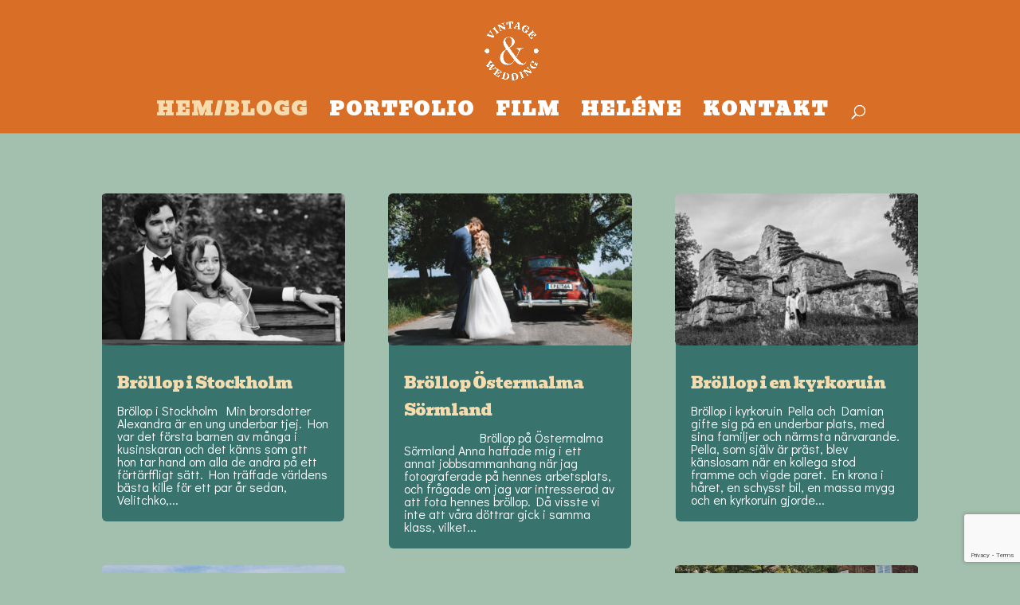

--- FILE ---
content_type: text/html; charset=utf-8
request_url: https://www.google.com/recaptcha/api2/anchor?ar=1&k=6Ld0NDcjAAAAALO60UVEmmgN9Ha0NA_F-f3H_b7B&co=aHR0cHM6Ly92aW50YWdlYW5kd2VkZGluZy5zZTo0NDM.&hl=en&v=PoyoqOPhxBO7pBk68S4YbpHZ&size=invisible&anchor-ms=20000&execute-ms=30000&cb=4v4q2t5x95lg
body_size: 49537
content:
<!DOCTYPE HTML><html dir="ltr" lang="en"><head><meta http-equiv="Content-Type" content="text/html; charset=UTF-8">
<meta http-equiv="X-UA-Compatible" content="IE=edge">
<title>reCAPTCHA</title>
<style type="text/css">
/* cyrillic-ext */
@font-face {
  font-family: 'Roboto';
  font-style: normal;
  font-weight: 400;
  font-stretch: 100%;
  src: url(//fonts.gstatic.com/s/roboto/v48/KFO7CnqEu92Fr1ME7kSn66aGLdTylUAMa3GUBHMdazTgWw.woff2) format('woff2');
  unicode-range: U+0460-052F, U+1C80-1C8A, U+20B4, U+2DE0-2DFF, U+A640-A69F, U+FE2E-FE2F;
}
/* cyrillic */
@font-face {
  font-family: 'Roboto';
  font-style: normal;
  font-weight: 400;
  font-stretch: 100%;
  src: url(//fonts.gstatic.com/s/roboto/v48/KFO7CnqEu92Fr1ME7kSn66aGLdTylUAMa3iUBHMdazTgWw.woff2) format('woff2');
  unicode-range: U+0301, U+0400-045F, U+0490-0491, U+04B0-04B1, U+2116;
}
/* greek-ext */
@font-face {
  font-family: 'Roboto';
  font-style: normal;
  font-weight: 400;
  font-stretch: 100%;
  src: url(//fonts.gstatic.com/s/roboto/v48/KFO7CnqEu92Fr1ME7kSn66aGLdTylUAMa3CUBHMdazTgWw.woff2) format('woff2');
  unicode-range: U+1F00-1FFF;
}
/* greek */
@font-face {
  font-family: 'Roboto';
  font-style: normal;
  font-weight: 400;
  font-stretch: 100%;
  src: url(//fonts.gstatic.com/s/roboto/v48/KFO7CnqEu92Fr1ME7kSn66aGLdTylUAMa3-UBHMdazTgWw.woff2) format('woff2');
  unicode-range: U+0370-0377, U+037A-037F, U+0384-038A, U+038C, U+038E-03A1, U+03A3-03FF;
}
/* math */
@font-face {
  font-family: 'Roboto';
  font-style: normal;
  font-weight: 400;
  font-stretch: 100%;
  src: url(//fonts.gstatic.com/s/roboto/v48/KFO7CnqEu92Fr1ME7kSn66aGLdTylUAMawCUBHMdazTgWw.woff2) format('woff2');
  unicode-range: U+0302-0303, U+0305, U+0307-0308, U+0310, U+0312, U+0315, U+031A, U+0326-0327, U+032C, U+032F-0330, U+0332-0333, U+0338, U+033A, U+0346, U+034D, U+0391-03A1, U+03A3-03A9, U+03B1-03C9, U+03D1, U+03D5-03D6, U+03F0-03F1, U+03F4-03F5, U+2016-2017, U+2034-2038, U+203C, U+2040, U+2043, U+2047, U+2050, U+2057, U+205F, U+2070-2071, U+2074-208E, U+2090-209C, U+20D0-20DC, U+20E1, U+20E5-20EF, U+2100-2112, U+2114-2115, U+2117-2121, U+2123-214F, U+2190, U+2192, U+2194-21AE, U+21B0-21E5, U+21F1-21F2, U+21F4-2211, U+2213-2214, U+2216-22FF, U+2308-230B, U+2310, U+2319, U+231C-2321, U+2336-237A, U+237C, U+2395, U+239B-23B7, U+23D0, U+23DC-23E1, U+2474-2475, U+25AF, U+25B3, U+25B7, U+25BD, U+25C1, U+25CA, U+25CC, U+25FB, U+266D-266F, U+27C0-27FF, U+2900-2AFF, U+2B0E-2B11, U+2B30-2B4C, U+2BFE, U+3030, U+FF5B, U+FF5D, U+1D400-1D7FF, U+1EE00-1EEFF;
}
/* symbols */
@font-face {
  font-family: 'Roboto';
  font-style: normal;
  font-weight: 400;
  font-stretch: 100%;
  src: url(//fonts.gstatic.com/s/roboto/v48/KFO7CnqEu92Fr1ME7kSn66aGLdTylUAMaxKUBHMdazTgWw.woff2) format('woff2');
  unicode-range: U+0001-000C, U+000E-001F, U+007F-009F, U+20DD-20E0, U+20E2-20E4, U+2150-218F, U+2190, U+2192, U+2194-2199, U+21AF, U+21E6-21F0, U+21F3, U+2218-2219, U+2299, U+22C4-22C6, U+2300-243F, U+2440-244A, U+2460-24FF, U+25A0-27BF, U+2800-28FF, U+2921-2922, U+2981, U+29BF, U+29EB, U+2B00-2BFF, U+4DC0-4DFF, U+FFF9-FFFB, U+10140-1018E, U+10190-1019C, U+101A0, U+101D0-101FD, U+102E0-102FB, U+10E60-10E7E, U+1D2C0-1D2D3, U+1D2E0-1D37F, U+1F000-1F0FF, U+1F100-1F1AD, U+1F1E6-1F1FF, U+1F30D-1F30F, U+1F315, U+1F31C, U+1F31E, U+1F320-1F32C, U+1F336, U+1F378, U+1F37D, U+1F382, U+1F393-1F39F, U+1F3A7-1F3A8, U+1F3AC-1F3AF, U+1F3C2, U+1F3C4-1F3C6, U+1F3CA-1F3CE, U+1F3D4-1F3E0, U+1F3ED, U+1F3F1-1F3F3, U+1F3F5-1F3F7, U+1F408, U+1F415, U+1F41F, U+1F426, U+1F43F, U+1F441-1F442, U+1F444, U+1F446-1F449, U+1F44C-1F44E, U+1F453, U+1F46A, U+1F47D, U+1F4A3, U+1F4B0, U+1F4B3, U+1F4B9, U+1F4BB, U+1F4BF, U+1F4C8-1F4CB, U+1F4D6, U+1F4DA, U+1F4DF, U+1F4E3-1F4E6, U+1F4EA-1F4ED, U+1F4F7, U+1F4F9-1F4FB, U+1F4FD-1F4FE, U+1F503, U+1F507-1F50B, U+1F50D, U+1F512-1F513, U+1F53E-1F54A, U+1F54F-1F5FA, U+1F610, U+1F650-1F67F, U+1F687, U+1F68D, U+1F691, U+1F694, U+1F698, U+1F6AD, U+1F6B2, U+1F6B9-1F6BA, U+1F6BC, U+1F6C6-1F6CF, U+1F6D3-1F6D7, U+1F6E0-1F6EA, U+1F6F0-1F6F3, U+1F6F7-1F6FC, U+1F700-1F7FF, U+1F800-1F80B, U+1F810-1F847, U+1F850-1F859, U+1F860-1F887, U+1F890-1F8AD, U+1F8B0-1F8BB, U+1F8C0-1F8C1, U+1F900-1F90B, U+1F93B, U+1F946, U+1F984, U+1F996, U+1F9E9, U+1FA00-1FA6F, U+1FA70-1FA7C, U+1FA80-1FA89, U+1FA8F-1FAC6, U+1FACE-1FADC, U+1FADF-1FAE9, U+1FAF0-1FAF8, U+1FB00-1FBFF;
}
/* vietnamese */
@font-face {
  font-family: 'Roboto';
  font-style: normal;
  font-weight: 400;
  font-stretch: 100%;
  src: url(//fonts.gstatic.com/s/roboto/v48/KFO7CnqEu92Fr1ME7kSn66aGLdTylUAMa3OUBHMdazTgWw.woff2) format('woff2');
  unicode-range: U+0102-0103, U+0110-0111, U+0128-0129, U+0168-0169, U+01A0-01A1, U+01AF-01B0, U+0300-0301, U+0303-0304, U+0308-0309, U+0323, U+0329, U+1EA0-1EF9, U+20AB;
}
/* latin-ext */
@font-face {
  font-family: 'Roboto';
  font-style: normal;
  font-weight: 400;
  font-stretch: 100%;
  src: url(//fonts.gstatic.com/s/roboto/v48/KFO7CnqEu92Fr1ME7kSn66aGLdTylUAMa3KUBHMdazTgWw.woff2) format('woff2');
  unicode-range: U+0100-02BA, U+02BD-02C5, U+02C7-02CC, U+02CE-02D7, U+02DD-02FF, U+0304, U+0308, U+0329, U+1D00-1DBF, U+1E00-1E9F, U+1EF2-1EFF, U+2020, U+20A0-20AB, U+20AD-20C0, U+2113, U+2C60-2C7F, U+A720-A7FF;
}
/* latin */
@font-face {
  font-family: 'Roboto';
  font-style: normal;
  font-weight: 400;
  font-stretch: 100%;
  src: url(//fonts.gstatic.com/s/roboto/v48/KFO7CnqEu92Fr1ME7kSn66aGLdTylUAMa3yUBHMdazQ.woff2) format('woff2');
  unicode-range: U+0000-00FF, U+0131, U+0152-0153, U+02BB-02BC, U+02C6, U+02DA, U+02DC, U+0304, U+0308, U+0329, U+2000-206F, U+20AC, U+2122, U+2191, U+2193, U+2212, U+2215, U+FEFF, U+FFFD;
}
/* cyrillic-ext */
@font-face {
  font-family: 'Roboto';
  font-style: normal;
  font-weight: 500;
  font-stretch: 100%;
  src: url(//fonts.gstatic.com/s/roboto/v48/KFO7CnqEu92Fr1ME7kSn66aGLdTylUAMa3GUBHMdazTgWw.woff2) format('woff2');
  unicode-range: U+0460-052F, U+1C80-1C8A, U+20B4, U+2DE0-2DFF, U+A640-A69F, U+FE2E-FE2F;
}
/* cyrillic */
@font-face {
  font-family: 'Roboto';
  font-style: normal;
  font-weight: 500;
  font-stretch: 100%;
  src: url(//fonts.gstatic.com/s/roboto/v48/KFO7CnqEu92Fr1ME7kSn66aGLdTylUAMa3iUBHMdazTgWw.woff2) format('woff2');
  unicode-range: U+0301, U+0400-045F, U+0490-0491, U+04B0-04B1, U+2116;
}
/* greek-ext */
@font-face {
  font-family: 'Roboto';
  font-style: normal;
  font-weight: 500;
  font-stretch: 100%;
  src: url(//fonts.gstatic.com/s/roboto/v48/KFO7CnqEu92Fr1ME7kSn66aGLdTylUAMa3CUBHMdazTgWw.woff2) format('woff2');
  unicode-range: U+1F00-1FFF;
}
/* greek */
@font-face {
  font-family: 'Roboto';
  font-style: normal;
  font-weight: 500;
  font-stretch: 100%;
  src: url(//fonts.gstatic.com/s/roboto/v48/KFO7CnqEu92Fr1ME7kSn66aGLdTylUAMa3-UBHMdazTgWw.woff2) format('woff2');
  unicode-range: U+0370-0377, U+037A-037F, U+0384-038A, U+038C, U+038E-03A1, U+03A3-03FF;
}
/* math */
@font-face {
  font-family: 'Roboto';
  font-style: normal;
  font-weight: 500;
  font-stretch: 100%;
  src: url(//fonts.gstatic.com/s/roboto/v48/KFO7CnqEu92Fr1ME7kSn66aGLdTylUAMawCUBHMdazTgWw.woff2) format('woff2');
  unicode-range: U+0302-0303, U+0305, U+0307-0308, U+0310, U+0312, U+0315, U+031A, U+0326-0327, U+032C, U+032F-0330, U+0332-0333, U+0338, U+033A, U+0346, U+034D, U+0391-03A1, U+03A3-03A9, U+03B1-03C9, U+03D1, U+03D5-03D6, U+03F0-03F1, U+03F4-03F5, U+2016-2017, U+2034-2038, U+203C, U+2040, U+2043, U+2047, U+2050, U+2057, U+205F, U+2070-2071, U+2074-208E, U+2090-209C, U+20D0-20DC, U+20E1, U+20E5-20EF, U+2100-2112, U+2114-2115, U+2117-2121, U+2123-214F, U+2190, U+2192, U+2194-21AE, U+21B0-21E5, U+21F1-21F2, U+21F4-2211, U+2213-2214, U+2216-22FF, U+2308-230B, U+2310, U+2319, U+231C-2321, U+2336-237A, U+237C, U+2395, U+239B-23B7, U+23D0, U+23DC-23E1, U+2474-2475, U+25AF, U+25B3, U+25B7, U+25BD, U+25C1, U+25CA, U+25CC, U+25FB, U+266D-266F, U+27C0-27FF, U+2900-2AFF, U+2B0E-2B11, U+2B30-2B4C, U+2BFE, U+3030, U+FF5B, U+FF5D, U+1D400-1D7FF, U+1EE00-1EEFF;
}
/* symbols */
@font-face {
  font-family: 'Roboto';
  font-style: normal;
  font-weight: 500;
  font-stretch: 100%;
  src: url(//fonts.gstatic.com/s/roboto/v48/KFO7CnqEu92Fr1ME7kSn66aGLdTylUAMaxKUBHMdazTgWw.woff2) format('woff2');
  unicode-range: U+0001-000C, U+000E-001F, U+007F-009F, U+20DD-20E0, U+20E2-20E4, U+2150-218F, U+2190, U+2192, U+2194-2199, U+21AF, U+21E6-21F0, U+21F3, U+2218-2219, U+2299, U+22C4-22C6, U+2300-243F, U+2440-244A, U+2460-24FF, U+25A0-27BF, U+2800-28FF, U+2921-2922, U+2981, U+29BF, U+29EB, U+2B00-2BFF, U+4DC0-4DFF, U+FFF9-FFFB, U+10140-1018E, U+10190-1019C, U+101A0, U+101D0-101FD, U+102E0-102FB, U+10E60-10E7E, U+1D2C0-1D2D3, U+1D2E0-1D37F, U+1F000-1F0FF, U+1F100-1F1AD, U+1F1E6-1F1FF, U+1F30D-1F30F, U+1F315, U+1F31C, U+1F31E, U+1F320-1F32C, U+1F336, U+1F378, U+1F37D, U+1F382, U+1F393-1F39F, U+1F3A7-1F3A8, U+1F3AC-1F3AF, U+1F3C2, U+1F3C4-1F3C6, U+1F3CA-1F3CE, U+1F3D4-1F3E0, U+1F3ED, U+1F3F1-1F3F3, U+1F3F5-1F3F7, U+1F408, U+1F415, U+1F41F, U+1F426, U+1F43F, U+1F441-1F442, U+1F444, U+1F446-1F449, U+1F44C-1F44E, U+1F453, U+1F46A, U+1F47D, U+1F4A3, U+1F4B0, U+1F4B3, U+1F4B9, U+1F4BB, U+1F4BF, U+1F4C8-1F4CB, U+1F4D6, U+1F4DA, U+1F4DF, U+1F4E3-1F4E6, U+1F4EA-1F4ED, U+1F4F7, U+1F4F9-1F4FB, U+1F4FD-1F4FE, U+1F503, U+1F507-1F50B, U+1F50D, U+1F512-1F513, U+1F53E-1F54A, U+1F54F-1F5FA, U+1F610, U+1F650-1F67F, U+1F687, U+1F68D, U+1F691, U+1F694, U+1F698, U+1F6AD, U+1F6B2, U+1F6B9-1F6BA, U+1F6BC, U+1F6C6-1F6CF, U+1F6D3-1F6D7, U+1F6E0-1F6EA, U+1F6F0-1F6F3, U+1F6F7-1F6FC, U+1F700-1F7FF, U+1F800-1F80B, U+1F810-1F847, U+1F850-1F859, U+1F860-1F887, U+1F890-1F8AD, U+1F8B0-1F8BB, U+1F8C0-1F8C1, U+1F900-1F90B, U+1F93B, U+1F946, U+1F984, U+1F996, U+1F9E9, U+1FA00-1FA6F, U+1FA70-1FA7C, U+1FA80-1FA89, U+1FA8F-1FAC6, U+1FACE-1FADC, U+1FADF-1FAE9, U+1FAF0-1FAF8, U+1FB00-1FBFF;
}
/* vietnamese */
@font-face {
  font-family: 'Roboto';
  font-style: normal;
  font-weight: 500;
  font-stretch: 100%;
  src: url(//fonts.gstatic.com/s/roboto/v48/KFO7CnqEu92Fr1ME7kSn66aGLdTylUAMa3OUBHMdazTgWw.woff2) format('woff2');
  unicode-range: U+0102-0103, U+0110-0111, U+0128-0129, U+0168-0169, U+01A0-01A1, U+01AF-01B0, U+0300-0301, U+0303-0304, U+0308-0309, U+0323, U+0329, U+1EA0-1EF9, U+20AB;
}
/* latin-ext */
@font-face {
  font-family: 'Roboto';
  font-style: normal;
  font-weight: 500;
  font-stretch: 100%;
  src: url(//fonts.gstatic.com/s/roboto/v48/KFO7CnqEu92Fr1ME7kSn66aGLdTylUAMa3KUBHMdazTgWw.woff2) format('woff2');
  unicode-range: U+0100-02BA, U+02BD-02C5, U+02C7-02CC, U+02CE-02D7, U+02DD-02FF, U+0304, U+0308, U+0329, U+1D00-1DBF, U+1E00-1E9F, U+1EF2-1EFF, U+2020, U+20A0-20AB, U+20AD-20C0, U+2113, U+2C60-2C7F, U+A720-A7FF;
}
/* latin */
@font-face {
  font-family: 'Roboto';
  font-style: normal;
  font-weight: 500;
  font-stretch: 100%;
  src: url(//fonts.gstatic.com/s/roboto/v48/KFO7CnqEu92Fr1ME7kSn66aGLdTylUAMa3yUBHMdazQ.woff2) format('woff2');
  unicode-range: U+0000-00FF, U+0131, U+0152-0153, U+02BB-02BC, U+02C6, U+02DA, U+02DC, U+0304, U+0308, U+0329, U+2000-206F, U+20AC, U+2122, U+2191, U+2193, U+2212, U+2215, U+FEFF, U+FFFD;
}
/* cyrillic-ext */
@font-face {
  font-family: 'Roboto';
  font-style: normal;
  font-weight: 900;
  font-stretch: 100%;
  src: url(//fonts.gstatic.com/s/roboto/v48/KFO7CnqEu92Fr1ME7kSn66aGLdTylUAMa3GUBHMdazTgWw.woff2) format('woff2');
  unicode-range: U+0460-052F, U+1C80-1C8A, U+20B4, U+2DE0-2DFF, U+A640-A69F, U+FE2E-FE2F;
}
/* cyrillic */
@font-face {
  font-family: 'Roboto';
  font-style: normal;
  font-weight: 900;
  font-stretch: 100%;
  src: url(//fonts.gstatic.com/s/roboto/v48/KFO7CnqEu92Fr1ME7kSn66aGLdTylUAMa3iUBHMdazTgWw.woff2) format('woff2');
  unicode-range: U+0301, U+0400-045F, U+0490-0491, U+04B0-04B1, U+2116;
}
/* greek-ext */
@font-face {
  font-family: 'Roboto';
  font-style: normal;
  font-weight: 900;
  font-stretch: 100%;
  src: url(//fonts.gstatic.com/s/roboto/v48/KFO7CnqEu92Fr1ME7kSn66aGLdTylUAMa3CUBHMdazTgWw.woff2) format('woff2');
  unicode-range: U+1F00-1FFF;
}
/* greek */
@font-face {
  font-family: 'Roboto';
  font-style: normal;
  font-weight: 900;
  font-stretch: 100%;
  src: url(//fonts.gstatic.com/s/roboto/v48/KFO7CnqEu92Fr1ME7kSn66aGLdTylUAMa3-UBHMdazTgWw.woff2) format('woff2');
  unicode-range: U+0370-0377, U+037A-037F, U+0384-038A, U+038C, U+038E-03A1, U+03A3-03FF;
}
/* math */
@font-face {
  font-family: 'Roboto';
  font-style: normal;
  font-weight: 900;
  font-stretch: 100%;
  src: url(//fonts.gstatic.com/s/roboto/v48/KFO7CnqEu92Fr1ME7kSn66aGLdTylUAMawCUBHMdazTgWw.woff2) format('woff2');
  unicode-range: U+0302-0303, U+0305, U+0307-0308, U+0310, U+0312, U+0315, U+031A, U+0326-0327, U+032C, U+032F-0330, U+0332-0333, U+0338, U+033A, U+0346, U+034D, U+0391-03A1, U+03A3-03A9, U+03B1-03C9, U+03D1, U+03D5-03D6, U+03F0-03F1, U+03F4-03F5, U+2016-2017, U+2034-2038, U+203C, U+2040, U+2043, U+2047, U+2050, U+2057, U+205F, U+2070-2071, U+2074-208E, U+2090-209C, U+20D0-20DC, U+20E1, U+20E5-20EF, U+2100-2112, U+2114-2115, U+2117-2121, U+2123-214F, U+2190, U+2192, U+2194-21AE, U+21B0-21E5, U+21F1-21F2, U+21F4-2211, U+2213-2214, U+2216-22FF, U+2308-230B, U+2310, U+2319, U+231C-2321, U+2336-237A, U+237C, U+2395, U+239B-23B7, U+23D0, U+23DC-23E1, U+2474-2475, U+25AF, U+25B3, U+25B7, U+25BD, U+25C1, U+25CA, U+25CC, U+25FB, U+266D-266F, U+27C0-27FF, U+2900-2AFF, U+2B0E-2B11, U+2B30-2B4C, U+2BFE, U+3030, U+FF5B, U+FF5D, U+1D400-1D7FF, U+1EE00-1EEFF;
}
/* symbols */
@font-face {
  font-family: 'Roboto';
  font-style: normal;
  font-weight: 900;
  font-stretch: 100%;
  src: url(//fonts.gstatic.com/s/roboto/v48/KFO7CnqEu92Fr1ME7kSn66aGLdTylUAMaxKUBHMdazTgWw.woff2) format('woff2');
  unicode-range: U+0001-000C, U+000E-001F, U+007F-009F, U+20DD-20E0, U+20E2-20E4, U+2150-218F, U+2190, U+2192, U+2194-2199, U+21AF, U+21E6-21F0, U+21F3, U+2218-2219, U+2299, U+22C4-22C6, U+2300-243F, U+2440-244A, U+2460-24FF, U+25A0-27BF, U+2800-28FF, U+2921-2922, U+2981, U+29BF, U+29EB, U+2B00-2BFF, U+4DC0-4DFF, U+FFF9-FFFB, U+10140-1018E, U+10190-1019C, U+101A0, U+101D0-101FD, U+102E0-102FB, U+10E60-10E7E, U+1D2C0-1D2D3, U+1D2E0-1D37F, U+1F000-1F0FF, U+1F100-1F1AD, U+1F1E6-1F1FF, U+1F30D-1F30F, U+1F315, U+1F31C, U+1F31E, U+1F320-1F32C, U+1F336, U+1F378, U+1F37D, U+1F382, U+1F393-1F39F, U+1F3A7-1F3A8, U+1F3AC-1F3AF, U+1F3C2, U+1F3C4-1F3C6, U+1F3CA-1F3CE, U+1F3D4-1F3E0, U+1F3ED, U+1F3F1-1F3F3, U+1F3F5-1F3F7, U+1F408, U+1F415, U+1F41F, U+1F426, U+1F43F, U+1F441-1F442, U+1F444, U+1F446-1F449, U+1F44C-1F44E, U+1F453, U+1F46A, U+1F47D, U+1F4A3, U+1F4B0, U+1F4B3, U+1F4B9, U+1F4BB, U+1F4BF, U+1F4C8-1F4CB, U+1F4D6, U+1F4DA, U+1F4DF, U+1F4E3-1F4E6, U+1F4EA-1F4ED, U+1F4F7, U+1F4F9-1F4FB, U+1F4FD-1F4FE, U+1F503, U+1F507-1F50B, U+1F50D, U+1F512-1F513, U+1F53E-1F54A, U+1F54F-1F5FA, U+1F610, U+1F650-1F67F, U+1F687, U+1F68D, U+1F691, U+1F694, U+1F698, U+1F6AD, U+1F6B2, U+1F6B9-1F6BA, U+1F6BC, U+1F6C6-1F6CF, U+1F6D3-1F6D7, U+1F6E0-1F6EA, U+1F6F0-1F6F3, U+1F6F7-1F6FC, U+1F700-1F7FF, U+1F800-1F80B, U+1F810-1F847, U+1F850-1F859, U+1F860-1F887, U+1F890-1F8AD, U+1F8B0-1F8BB, U+1F8C0-1F8C1, U+1F900-1F90B, U+1F93B, U+1F946, U+1F984, U+1F996, U+1F9E9, U+1FA00-1FA6F, U+1FA70-1FA7C, U+1FA80-1FA89, U+1FA8F-1FAC6, U+1FACE-1FADC, U+1FADF-1FAE9, U+1FAF0-1FAF8, U+1FB00-1FBFF;
}
/* vietnamese */
@font-face {
  font-family: 'Roboto';
  font-style: normal;
  font-weight: 900;
  font-stretch: 100%;
  src: url(//fonts.gstatic.com/s/roboto/v48/KFO7CnqEu92Fr1ME7kSn66aGLdTylUAMa3OUBHMdazTgWw.woff2) format('woff2');
  unicode-range: U+0102-0103, U+0110-0111, U+0128-0129, U+0168-0169, U+01A0-01A1, U+01AF-01B0, U+0300-0301, U+0303-0304, U+0308-0309, U+0323, U+0329, U+1EA0-1EF9, U+20AB;
}
/* latin-ext */
@font-face {
  font-family: 'Roboto';
  font-style: normal;
  font-weight: 900;
  font-stretch: 100%;
  src: url(//fonts.gstatic.com/s/roboto/v48/KFO7CnqEu92Fr1ME7kSn66aGLdTylUAMa3KUBHMdazTgWw.woff2) format('woff2');
  unicode-range: U+0100-02BA, U+02BD-02C5, U+02C7-02CC, U+02CE-02D7, U+02DD-02FF, U+0304, U+0308, U+0329, U+1D00-1DBF, U+1E00-1E9F, U+1EF2-1EFF, U+2020, U+20A0-20AB, U+20AD-20C0, U+2113, U+2C60-2C7F, U+A720-A7FF;
}
/* latin */
@font-face {
  font-family: 'Roboto';
  font-style: normal;
  font-weight: 900;
  font-stretch: 100%;
  src: url(//fonts.gstatic.com/s/roboto/v48/KFO7CnqEu92Fr1ME7kSn66aGLdTylUAMa3yUBHMdazQ.woff2) format('woff2');
  unicode-range: U+0000-00FF, U+0131, U+0152-0153, U+02BB-02BC, U+02C6, U+02DA, U+02DC, U+0304, U+0308, U+0329, U+2000-206F, U+20AC, U+2122, U+2191, U+2193, U+2212, U+2215, U+FEFF, U+FFFD;
}

</style>
<link rel="stylesheet" type="text/css" href="https://www.gstatic.com/recaptcha/releases/PoyoqOPhxBO7pBk68S4YbpHZ/styles__ltr.css">
<script nonce="aKvGZZpEEIMAlResjpnDOQ" type="text/javascript">window['__recaptcha_api'] = 'https://www.google.com/recaptcha/api2/';</script>
<script type="text/javascript" src="https://www.gstatic.com/recaptcha/releases/PoyoqOPhxBO7pBk68S4YbpHZ/recaptcha__en.js" nonce="aKvGZZpEEIMAlResjpnDOQ">
      
    </script></head>
<body><div id="rc-anchor-alert" class="rc-anchor-alert"></div>
<input type="hidden" id="recaptcha-token" value="[base64]">
<script type="text/javascript" nonce="aKvGZZpEEIMAlResjpnDOQ">
      recaptcha.anchor.Main.init("[\x22ainput\x22,[\x22bgdata\x22,\x22\x22,\[base64]/[base64]/[base64]/KE4oMTI0LHYsdi5HKSxMWihsLHYpKTpOKDEyNCx2LGwpLFYpLHYpLFQpKSxGKDE3MSx2KX0scjc9ZnVuY3Rpb24obCl7cmV0dXJuIGx9LEM9ZnVuY3Rpb24obCxWLHYpe04odixsLFYpLFZbYWtdPTI3OTZ9LG49ZnVuY3Rpb24obCxWKXtWLlg9KChWLlg/[base64]/[base64]/[base64]/[base64]/[base64]/[base64]/[base64]/[base64]/[base64]/[base64]/[base64]\\u003d\x22,\[base64]\\u003d\x22,\x22w6A5LcOhTW8RwoXCm8KFw7pJwo1DwqfCm8KIQcO/[base64]/CpmPCisKdw53DosKNOFXDlH/ClXbDlMK8EsO6VlpIXXEJwofCrglfw67DkcOCfcOhw7jDmFdsw5tXbcK3wpkqIjxrKzLCq0TCoV1jSMOzw7Z0a8Okwp4gZzbCjWMvw7TDusKGBMK9S8KZCMOtwobCicKuw7VQwpBsY8OveGrDv1Nkw7fDsy/DojYIw5wJOMOZwo9swrbDh8O6wq5newYGwozCgMOeY0jCmcKXT8KNw5giw5IoHcOaFcOfCMKww6wkbMO2AAvCtGMPTm47w5TDlWQdwqrDncK+c8KFVcOzwrXDsMOwJW3Dm8ObOGc5w7jCosO2PcK+M2/DgMKvdTPCr8Kjwqh9w4JnwoHDn8KDY1NpJMOVQkHCtGFFHcKRGADCs8KGwoZiez3CpUXCqnbCgC7Dqj4dw5BEw4XCiVDCvQJmQsOAcwMZw73CpMKACkzClhfCscOMw7A8wo8Pw7oIUhbClDLCpMKdw6J1wqM6ZX8cw5ASAcOxU8O5RcO4wrBgw6nDkzEww6/Du8KxSBXCpcK2w7RVwqDCjsK1MMOwQFfCkCfDgjHChnXCqRDDgkpWwrpDwoPDpcOvw5YwwrU3BcOGFztkw63CscO+w7TDrnJFw6I1w5zCpsObw4NvZ1fCiMKNWcOmw588w6bCtcKdCsK/PnV5w60oMk8zw7jDv1fDtCHCpsKtw6Y/[base64]/[base64]/[base64]/w6tqw5hPAD9JR2XDpsKyw4YFb1fDuMOWXcKFw47DvcOmHMK/XhzClnHCghMfwpnChsO1XQHCscOzesK3woEwwrTDnBs0w658JEE8wrjCoEzCg8OGVcO6w6XDnsOpwrfCjBrDi8KwbsOrwpwVwq3DkcKBw7TCu8K3YcKAB3s3YcOoKDTDgk/DscK5EcKNwqbDmMOAagYTwqPCkMOJwo0Aw6TDuh/[base64]/Dv8K8YyLDucOAQ2XCkBLCl3tBbMKlw6PDk8KHwq17BcKKVcKbwpMTw4/CrE5zVMOlUMOLWQccw5vDp1hbwqMNJMKmWsOIIUfDnFwPOMOuwpfCnh/CicOpb8O2SX8TA1QJw4FwAj/DgmYdw5nDj0/[base64]/Dq2YUw4otwpPDjcK4w6zDiRcCWcOIw7DDt8KaVcO+wq/Dm8Knw7jCshlVw6NrwqRBw6h0wpXCgAsqw4x/DXbDisOkPBfDv2jDlsO5P8KRw6lzw5o8OcOCwrzDtsOgIWPCnA8fDyPDoThSwpItw6jDpEQZNmDCs04REMKDZkZXw7V6PBBcwpPDosKtGktMwr92wqNNw4ICY8OxScOzw53CgsKbwpbCh8Onw5lrwobCoh9gwq/DrwTCscOZeA7CjlnCr8O4CsKzDRc1w7ILw7JpL07CpyRmw5shw69aWUUQbsK+BcOyYsOACMOxw6c2w47CucOrUGTCjQwfwrslVsO5w67Do19+dXTDvAXDpElNw7XChzQQc8O/FhPCrk/DsxZ6bwvDp8Ojwoh3WcKsKcKIwqdVwp9Iwq8QCTRwwoTDhsKdwrfDiDVdwrTCqkRICUBZesO5w5bCmEPCp2gpwpbDjUYPW2J9JMORKH/CqcKGwp/CgMKeSV3DlgZCLsK7wpAjU1TCtMK3woNZFkAwfsOFw7/DnjXDo8OZwpwXYQvCmlVyw75XwrlYPcOFLDfDnF/DqsO7wpwDw4NvNTnDm8KNX07DkcOnw5bCksKNIwE8CMKCwoTClHgoVFQ/wpMyImzDilPCmCV1f8OPw5Egw4HCgl3DqFTCuRzDi2TCnCnDpcKbdMKUNCwmwpMnP2k6w643w4pSLcOUDVIMbWNmHTkMw63CsUDDmxXCvcOxw74iwr0bw7PDhsKfw6pzVsO+wo7DpMOMMz/Cg2nDg8KYwr4xw7A/w5s1DmPCi3Rzw40ebCHCnsOcMMOfaG/ClXASM8KJwoIVOjwnJ8OYwpXCnxs5w5XDicK8w5/Dk8OtOARAPsKRwqPCocO6RS/CkMK+wrPClC/Ch8OXwr/CvcKmwrRgGAvClMKSccO5fDzCiMODwrvDkiogwrfDmFQ/wqLCnBsswqfCs8KpwopcwqoewpbDpcKoaMOCw4TDmAdkw580wpZgw6TDkMKhw7U1w6psBMOCKyzDmgTDhMK7w6Mjw6dDw7skw5lMaihdUMK8JsKIw4Y0b3/CtBzDgcOoEF8tLsOtKy1mwpgkwr/DqcK5w5TDl8K0V8KWL8OMCWvCncKpMsOxw4/CicOZCcObw6fCgVbDlVrDjyvCszwXD8KSFcKmcT3DssOYBRgHwp/CojrCrTotwr/[base64]/Cp2fCvU7Cr1LChcOyMUjCkG0feMKjeDXCqMOiw6YvBQFZd05JHMKawqPCgMOkISvDjGUuSXgMZiHCqAFxAQ1gXVY5UcKrbWbDs8OKc8KCwo/Dm8O/ZE8eFj7CjsKfaMKBw6bDpkXDn1DDusOJwq/ChiBLGsKSwrnCjiPDgGjCpsKowpvDhcOfT1JaPlbDkEASfBFRL8ODwprCpWpFRWNRawHCj8K8T8OnYsO3LMKAAcOuwo9tOw/Dl8OKMlTDmMORw6xRaMO/[base64]/CjMO4B8KLwrVAwr4EbyBOwoXCkXwFw7zCtSR5w7XDimNLwoIyw6zDhSMbwrs/w4jClsKBS1LDmDBRf8OiVsKUwpzDr8O1ZhgiE8O/w7zCohLDi8KWw5/DsMOOUcKJPys3bCQ5w6DCqittw5rDkcKiwoRlwq0xwrvCsD/Co8O1XcOvwotxbxcqI8Oewo8Tw6rChMO5wpZqBMK9H8OdGXfDvMKWwq/DhDfCn8OOdsOTQ8KDLX1KJz4JwqsNw4ZIw4TCpi3CkQM5L8OPaTPDpnoJWsK9w6jClF1kwpTChx9TaEjCmmbDvTRTwrN4FsOaMClzw5UPVBlswpDCmxPDhMOgw4dWL8KHCcOcHMKMw6w9B8Kmw43DpcO6ecKhw63Cn8KuLFfDhMK2w50CAH7Cnh/[base64]/Dj8OEV8OBN8OqdcKewpDDl2TCvWfDjcKkBsOdOh/[base64]/DsMKIdMOnUlR/fFN6w4gwdU92aMOpTMKfw7bCtMKLw7IHYcOOVMO6OSFLNsKiw43DqHPDvXTCnFvCrHxOCMKqecKNw5gGw6t6wpE0J3rCu8KwLFTDm8OuesKww7NEw6h7WMKVw5/CqMKMw5bDlAHDv8KXw4LCpMKTeUfCtHodLcOUwprCjsK/wrZNJT4DIBrCjQdhwqDCjF0nw6LCi8Orw5rCksO5wqvDvEXDgcKlw6fDgj7DqFbCqMKRJjR7wplwd3TCrsOKw5jCkHrCmUPDkMOwYwVLwolLwoE/TAg1XUwZcjllK8KhR8O9BMO9wqvCtzXCv8O7w7BacD9LJxnCuUoiw73CgcOBw5bCnCpRwqTDqhZTw6rCmixfwqAZNcKyw7AsA8K0w6ksGyQUwpnDqWprIjcvZ8OOw61BSykRMsKCEwDDncKsLlrCrcKZF8OGLFnDicKiw4p7X8K/w4xtw4DDhC14w7zCm3XDl13Cs8Khw5jCrAp/E8OAw6IRbF/Co8OhCGYVw4oMI8OvdT5KfcO7woVyScKow4XCng/CocK9woQpw6NnOMKAw4EjIlUhThliw4QkTTTDkmYDw5XDv8KJTVMvbMOuJsKhDA5SwqHCoE9nSEp2G8KNw6rDqj4Hw7Fgw6ZER2/DjFTDrsOEHsO+w4PDuMOkwpfDhMKZNR7CrcOpTjrCmcOKwohDwpbDo8K+wpxwEMOMwoBPwr8lwoLDjiN5w69oZcOowocKD8O8w7/CocOTw6E3wr7Ci8OkX8KFw50IwqPCuSZZIsOVw645w6LCsWLCsGTDpWk/wrVQMyjClHfDsFgRwqDDosOMZhh0w41EMk/CoMOvw5vCuhDDpyPDgG3CscOpwqkRw78Tw5jCqXfCp8KsVcKww582RFVXw603wp1PFXZoecKOw6ZnwqfDuA0pwpvCgWzDgg/CpFVZw5bCosKiw5nDtQsGwqU/w4F3RcOrwpvCocOkwqbClMKkaWMGwrrCvMK0ViTDjMO7wpJXw67DusKCw5RIdhXDu8KMPT/CrcKAwqglbBZUwqJ5PsO/w63CssOTGWkPwpUXYcOUwrx2AR9zw7pBQx3DrMOjSyPDm1UGWMO5wpPCmMOdw63DqMOjw6NYw5vDpcOuwohqw7PCosO0wpzClcONWD4Vw63CosOYw4HDpwwQMAdBw53DqcOHFFfDiEPDuMOQYX/CocO7QMK3wqDDtcO/w4/CnMKLwq1Cw5Znwotaw5nDpn/CvELDg3LDu8OGw7XDpS4lwpBiaMKzIsKkFcOpwoTDg8KndcKlwrRbMn1AOcOgFMOuwqpYwohnLcOmwqUjVXFHw492VsKPwpIww5jDm0pZeVnDlcK0wqHCocOSCTXCiMOOwrIuw7sLw4NDJcOaSmlABsO2d8KiJ8OdKwjCmjQmw5DDl39Sw4gpwoxZw5zCvlR7AMOlwp/Ck3QywoDCkXHCvsK8Ci7DlsOiNV9SfV9QL8KBwqXDskvCqcO1w7PDmX/DmMO0QSHDhUpuwqRnw6xJwq3ClsK0wqQzB8KXaRbCgz3CjgnCmxLDpXkqwoXDscKoPDA6w7UGfsORwrg2ccOVbWV1bMO3K8OXZMKuwp/[base64]/[base64]/ClCnDl8KvLTIdITrCjMOLdAnDisKKw70Aw7/[base64]/DijrDicKRw5zCi8K2w7pRwpl0Xx7Dtnhbw5TCicKBLMKEwovCsMKmwpEOLMOaPMK6wrVYw6cFSD8LXRHDtMKZw6bCoB7CsTvDnnLDvFQqZVk/SQ/[base64]/[base64]/HFdKwp/[base64]/w6rDhEt+w5hZwqXCuWh/wpPClVbDosOpwrFswo7DvMOmwpNRTsOMJcKmw5PDosKww7ZwCmZpw6Ycw53DtXnCsDYjexYyAmzCisKBa8KrwoRMVMKUZMKZTSt8e8O8DRAEwoE+w5QeZMK/TsO/wrnCh3DCvAtYJ8K5wqzClisMZsK+F8OVdWUUw4LDgMO9NlHDu8Khw6AiRjvDq8Ojw6NXccKxcBbCmkAowq5iwqvCkcOre8Kqw7HCr8KlwoLDoXQ0wpbDjcK+BxTCmsOLw5V/dMK4NG5DEsK8VMKqw6fDi0dyHcOyVsKrw4XCkjzDncOLbMOxfzPCicKLecK5w6ERRD0GQMK1AsOzw5PCkcKWwrVKVsKlaMOKw7xTw7PDqsKdEmLDkRN8wqY3B1pdw4vDugDCj8OkT1xqwosjUHjCgcOzw6bCp8OrwrfClcKNw7DDsiQwwoTCln/CksOywo8EYzfDnMKAwrPClcK9wqBnwoPDqw4Gan/DijvCiU8sTnbDvSgjwofCvSokFsO9D1BgVMKhwrfDo8Ouw63Ck0EQTcKSL8KpMcO8w7YqI8K8RMKhwrjDs2nCsMO1wppmw4TCsxUTVSfCmcOcw5pJEGd8w5JVwql4VMOIw7jCt1w+w4QbCCDDvMKCw5hvw5nCgcOEQ8K/GCAAE3h2fsOaw5nCksOoQAI/w6Yfw4vDqMO3w5Ayw5XDhyImw6/CrDrChWnDrcKjwrpUwpLCl8ODwrdcw4XDlcO0w4vDmMOvbcOzAkzDiGAXwqrCoMKYwrNCwr/DosOrw6M+Ez7DvcKvw5wHwrR1wqfCswxSwr0bwpXDn3Fywp5SGHTCsMKxw681GUkUw7PCqsO9EVFXb8Kfw6YAw4BgbQxHRsO5wrNWZlg9WDlRw6BHY8Kdwr9ww4QPwoDDo8K4w4BlDMKnQHTDusO4w73CqsKtw79FE8OSUcObw4HCkDFeGsKGw5LCsMKEw50owo/[base64]/[base64]/DiMKYw7HDmj/DnHkxw6fDpMOYKMOYRzHConHDl0LDuMKgfw5SFzDCuAbDi8Knw4o2UwBRwqXDpmU2M0LChSPDszYlbyDCrMO9WcO6YDBJwphTMsKEw704cnEoXcK2w7PDuMKKGhoNw6/[base64]/Ctk7DpMKhw7p3fiLDrgFow4zCkEfDtMK3S8OZcsKzJ2TCh8KGSC3DuktlWcKMDsOZw5MXwphHaw0kwrNfw6FpRsOFEMK/[base64]/wrDDm00FTMOEHsO1wrVlOmrDrgzDvXHDoxLDscK3w5paw7bDocOew4JMHhXCrDzDozliw5IbX0XCkErCn8K1w5Q6KEMvw6vCncKuw4TCiMKqQCI+w6ggwq19XBB4ZcKiVjjDucORw5XDpMKawrbDs8KGwpbCmT3DjcOqOhXDvgcpNRFfwrrDi8OcB8K/[base64]/woopw5ANw6lcwr8Xd33DqSnCpifDiXNHw6XCr8KfeMOew7XDvcKfwq/DsMKWw57DjsK3w6fCrsOrE28PQ0tywqvCrD9NTcKpZMONF8KbwqExwqfDniJzw7E6wr5KwoxMeHcnw7ggS1ATEsKfOcOQPm1pw4/[base64]/Cs8Offw9Icjc6w5XDoVxlNMOcwqd+wrpdwrPClFnDscOYdcKbWcKnDsOywq8LwqUpdW8YHUhVwpoMw5kTw6NkcR/DisO1acOrw7EBwo3Cn8Kcw77CrW1zwqzCpcKTBsKtwrfCj8KaJ1HCsXXDmMKhwpfDsMK5Z8O4ETvClsKOwoHDhxnCrcOxME7CjsK9L3QGw6oaw5HDpVbDp1DDvMK6w7k0J37DjE3DncKFY8Kae8OySMORQC/DhlRAwrdzRcOYMTJ5TAp8wqzCtsOJEWfDo8OGw6PDtMOoakA3dTrDucOgYMOxVQcmP1lMwrfCixt4w4jDl8OGQSoWw5PCksKDw70ww5cHw4bDm11xwrxeHm8YwrHDiMK5wo/[base64]/DvcKtwq9cw5XCtg9mPx5MCcKnJsKaw5IRwossOMKzbAppwofCkErDkX3CvsKbw6LCmcKfwq9Sw7FILMOUw7XCv8KeX2nClTcWwqjDo1oEw7oyW8OFVMK7IBwOwrVVIsOIwq3CksKPCMOjOMKLwohYY2XCvsKaPsKvTcKtM2Y/w5Iaw5QMaMOCwqvCpMOMwp95KsK/ZScFw5cMw7bCi33DusKkw5Irwo7Dh8KTLcKlWMK/RzR9wq1+Fi7DkcK7AnVPw7bCi8KIQsOsLjzCoXLChRMwTcKOZMO/T8O8L8OxW8ODHcKkw7TCkDHDu1jDhMKuZULDp3vCvsK0YsKDwrfCjcOow5Fjw5rCj30jN0vCmcKdw7DDpDHDg8KSwpEpK8OnLsK3ScKZwqdiw4LDjUvDm1vCo2vDiATDgh7DncO4wq94w7HCncOZwp9/wplIwrkfwqUXw6XDpMKIcgjDgjbChzzCr8OgecOtYcK0DsOaS8O5BsOAGg1lXiXCrMK4KcOywoYjF00FLcOuwo5CDsO3FcO2EsKnwrfDgsOrwp0EPsONHH/Cp2HCpV/CvEjCmmV7w5ICe34vUsKEwpjCtGLCgy5Uw6zCpl/CpcO1U8Kxw7Bxwr/DmMOCwocxwrfDj8KZw51fw5dNwqDDvcO2w7rCsD7DsS/Cg8KjUznCr8KDEsOmwqTCvErDrcK3w41TLMK5w64QL8OidMKgwpAzLMKUw6vDuMOwWWvDrHDDokNswqUSZVJuMj/DuH3CosOuNC9Vw68/wpNvw4XDiMK5w5cMP8KHw61UwqE8wqrCoz/Di33Cr8K2w73DmWnCrMO8w47CuwHCkMOBc8KYCF3CqDzCkQTDscOiFwdNwoXDlcKpw7B8flBYwonDulHDpsKrQ2vCksO0w6bClsKwwpXCvsO4woUewp3DumXCoSLCpwHDqMKuLBzDocKiHcKseMO/CU9Kw7LCiV/DsFELw4zCoMOTwrdoA8KJDy5/AsKRw4cewqTCh8ObMsKFehhVwpLDt3/Dkn8tJhfDmcOEwrZDwppKwq3CqHDCsMOrS8KVwqQ6FMOnAcK2w5DDs3cbEMOMSV/DuxLCthQwUsOEw5DDnll8aMKywqlhAsO8eAfCncKtEsKuQsOGGD7CvMOTF8OkX1sueTrDusKXfMKDwrFSJVBEw7NHRsO+w6nDhsOoFsKnw7MARF/DtWrCoG1dJMKGL8OIw4bDvhbDgMKyPcOmMFHDpMOVKkM0QmPCnD/[base64]/w5VXXGnCvsOww75KwqFFRCTCjMOOED7CqRQsworCqMKdRSHDnywvwoXDm8Kvwp/[base64]/DrMKCHUzCpsOqYgbCpcOickYjw7nCjVfDicO7bcKadzHCucOTw6HDrcKrwqPDl1sXXV1cX8KCUlZbwpE5fcKCwrdiM1J9w4vDujoxJ2N8w6rDnsKsA8Kjw7MVw5Yyw6Biwo/Dvng6FDhleRdeADLCr8O2RTcpElLDuUzDkRXDmMKJEFdLJmB4fMKUwoHDhAVLMBAaw7TCksOYPcOfw7gCQcOlHXxOP13DuMO9ETbCj2R/VcK2wqTClcKCOsKoP8OhFwLDosOowpHDtS/DkFs+esKBwo3CrsOKw5xfwpsiw4PCrxLCixx+WcO/[base64]/CtcKAw4FOw4HCkMOUOsKTYjRPwpXClsOSw7JlwqnCn1XChz8JbsKjwqwUNFkOOsKlW8OWwobDtMKGwrnDp8Kww51twpjCq8OIEcOCDMOebx/Cq8KzwrhCwqYJw4odRibCgDfCsnltEcOCC1DDpcKMbcKzH3LClsOvN8OLeAvDisOMejDDsj7DlsOMFsKyHBfDucKZbktKLXsgasKVDA8zwrlafcKPwr1dwo3CvlYrwp/[base64]/Dl1UjNS/[base64]/CkHBtwrLCuGPDvQjCqSRcwphLcx1CAcO7cMKyMy97BSIZOsOOwq7CkxfDuMOTw6jDt2DCscK4wrUhB2LChMK5V8KzdjEsw7JGwozDh8KcwqTChsOtw6ZXf8Kbw45hVsK7YlBte0vCjHTCjTzDpsKGwqrCmMK0wr7CiR1uC8OrWyvDjsKpwrB3GzXDol/CowDDncKMwpfCt8OAw5Y8aRTCiDnDuB9BVsO6wrrDjgzDu27CoT11GsOTwrQzDAsJKMKwwqkiwrvCpcOGw6MtwprDhCBlwrnCnE3DoMK0wohSPnHCjRvCgkvDoAfCuMO+w4Vzw6XCrCdGU8K8YRXCkx1RK1nCqi3DlsK3w6/[base64]/CvXfDpcKbVDHCjcKwbcOzV8KmRMKAVC3DksO6wqwCw4fCgStORDzCl8KNw5AxfcOGalfCoxfDsHMUwrF4CARDwqgMTcOjNljCri/Co8OowqpzwrYew5DCv27CscKAwoBvwo54wqtDwrsaWyrCtMKNwqkHJsKha8OMwoZlXi8sbhkNMsKJw705w4PCg1UPw6XDi0YDdMOmI8KoL8K3fcK9w59uPMOUw781wozDiSVcwo8AEcKHwooxKgRpwqc3BHLDjSx2woB+b8O2w7bCscK/I0gFwrRnHSPDvSTDsMKVw4MvwqhHw43DqVrCiMOFwojDpMO+IhwBw63Ch2nCs8OxUwTDhMOIGsKewobCnCbCu8KCEMO9HUbDmlJkw7TDqcKCCcOcw7nCssOdwoXCqDYxw4TDkBoWwrVNwppHwovCusKqBE/[base64]/[base64]/CtsKUSQIYQ0UdEcODesO0RcKuwpUVW23CvGvClVPDgcOkw4B7T0rDqcKkwqTCtMORwpXCr8Oxw7JAWcKRGT0Vw5PCu8OuQxfCkl9wU8KEDEfDncK5wqpLFsKNwqNKw4LDuMO6FTAdw7/Cp8K6Knpqw7HDkjzCl37CtMOGIsOREREJw5HDhSjDgzjDiBY9w6YMHsKFwr7DnjAdwrBowqR0Q8Oxw4YHJwjDmCXDi8KYwph3LMKzw7UewrZ+wp8+w5JqwpJvw4rCiMKXEmnCuHx9w5MAwr/DuX/DolNlw59swotTw4oEw5nDiyYlO8KWWMOuw6LCoMOzw6BiwqDCpsOWwoPDo1oEwrs2wr3DoiDCo2jDl1nCrGbCisOsw7TDr8OIS2Z0woAmwqHDpmHCjMK+w6LCiBpcO0DDosOjZF4CBcOcYgcTwqXCvz/[base64]/CtMKyRMOuw6PDmljCuRwpw4jDqipRwq/Dq8K5wpfCp8KUYsKGwoXCiHLDsEHDhXwhw5jDvXTCqMKSB3YfHsKnw7XDsBlJazfDmsOmDMK6wqHChyrDucK1FMOaBWREZsOYW8OQSi8UasOWKMOUwrHCi8KDwoHDhSUbw6xZwr7CkcOgecKuCMK0McOoRMO/JsKtwq7Dtm/CjDDDmlpuesKUw7jCpsKlwr3Di8KmIcOLwrfDm2UDBAzChg/DtRVlE8Ksw6PDpw/DhHgyNcOdwqVvwqRzXSDDsHg5UsKWwq7ChcO8wp8dXsK3PMKLw5hSwoYnworDrMKOwpQCRBHCicKlwpQFwoYdLMOCUsKUw7nDmSIIRsOBAcKqw5LDhsOUSiVdw7TDpQHDqwHCggl4OHw7DDbDp8O2XSBWwonDqmnDnH/CusKWwqHDl8K2UTfClE/CtGNsCFfChlrDnjLCusOoCz/Dt8Kww7rDl1VZw69nw4LCohXDgsKMMsKsw7jDgcO4wr/Cmj1kw7jDiBx+w7zCjsOzwpHClmVEwrzCoVfCgsKxMcKKwqHCsAs5wqh9XkrDncKOwoguwpJMfVdaw4DDk2F/wpJ2wqHDuRYzLCs+w4s2wpnDjSAow7YKw4vDinnChsOFHMKpw63DqsKjRsOnw5c/S8KEwpYywrZHw5vDlMOgWUEiw6vDh8OTwo0GwrHCqQPDtcOKSwDDqwppw6bChMKUwqxZw51eQcKUYhJ/BWlLFMKKG8KIwoNVVBvCocKOeX/CtMOCwonDrsKhw4IPT8KACMOSEsO/QGEWw70bNg/CrMK6w4Ysw4c1bgBvwonDpRbDpsOjw6B3wrJZVMOaH8KPw4Uvw6otwqvDnRrDssKsIgNpwpLDq0vColbCj1PDunnDsSnCkcOIwod9fMOvfXBRJcKkXcK2HjNXBjXClCHDhsOZw57CvAB/wp4SR1wQw4kcwrB7wqzCrnPCkXFlwoEGX0XCisKTw4vCvcObNkh1c8KbOlcCwp10R8KoQcO9UsKNwp5fw4jDu8Ktw5sEw6FfAMKmw6LCtF3DiDRgw5zCr8OpZsKEwqc+J2vCoifCo8KfLMO4GMK5EjHDoG89S8O+w5PCgMKyw4h/[base64]/[base64]/DlGccw5YJDsKNDVfCpwU+wpoQwo7CvDvDh8OPwqtLw6grwoMzImzCrMOqwodnBnVBwobDsi3CucKxc8OyY8Ohw4HChkt0RChnamrCrWLDmHvDsUHDoQ87SxFiWcKpJ2DDmUXDlzDDjsKrw4jCt8OkCMKhw6MQY8KWHsOjwr/CvD/ChzJJEcKswps4WXNUQmIKZMO/W2bDi8OTw5k3w7Z8wpZmAg3DqyXCo8Onw7PDs3o+w5XCsn4nw4XDjTTDjQ88HznDjMKEw6jCkcOgwrgkw7/[base64]/[base64]/[base64]/[base64]/DjxXDq8ONLMOdFzZDYWLCqEHCoMOww5DCgzLCl8KTDsK2w7cEw47DmMOww7xwO8O4EcOiw4XCvg1CD13DrHvCuX3DvcOMdsOtAQghw5JZFlXCt8KnGsKbw6UJwoECw7k2wpfDucKvwpLDkEkWMXHDgcOIw4DDk8OfwqnDiDB/wp1Tw4fCrHDCh8KFIsK3wr/DgcOdWMKxXSQDCcO6w4/DlhXDqsKeG8KIw7kkwoJRwrbCu8O2w7vCjibChcKGB8Ovwr7DpcKPccOBw58mw7kzw5psDMKiwrlrwrQaNmbCrVzDmcOvSsOPw7bDmFTDuCpubGjDg8O5w7bDh8Oyw7PCm8OMwqfDlSbCimkfwo1ow6nDjsK8wp/DmcOtwpfClS/DusOHNXphdid0wrjDoT3DtMK8L8O+CMK7woHCm8OtRMK0w6fCmFfDg8OHdMOqIjDDk10Dwq1UwpVlFcKwwqHCogkuwotOJytvwpvCpF3Dq8KPVMOBw4nDnwIseg3DiWlLQUTDgG9+w7YEbsKcwqttM8ODwo8JwpBkOMKGKsKDw4DDlcKVwr8MJnbDrl/CtGsjXUc7w5o1wrvCrMKAwqcCasOWw63CvQ/CmjvDqlTCmsK7wq85w4rDnsORTMKccsKPwph4wpAhZ0jCs8OpwrLDk8KpG0/Dj8KdwprDsRwUw6kIw5Uhw75RDFNkw7vDgcKTe3N5w413ZjEaBsKxb8Kxwosodz3Dr8O8J2PDp2NlD8O1eTfCnMONJ8OsUARMHVfDusOmHEpmwq3DoQzCkMOgfjbDq8KbH1Uww7BEwptGwq8iw6VFeMKyB2HDn8K0EMOiCVtjwr/DiQvCnsOBw6tFw44vfMO1w6RCw5V8woLDpcOGwoE0NH1Tw73CicKxJMKwfwzCnRMQwrzCg8KywrAcCyB0w7fDpsK0UUhEwonDhsK4QcOQw4rDnXtcVVjCocO1U8KMw5HCvgjCjcO7wqLCu8OlamVfTsKywpIAwoTCvcKwwo/Cli/ClMKFwpYxeMO8wp56TsKzwrcpNMO0UsOew5B3NcOsHMKcwqnCnnA3w6wdwpoNwqhYKcONw5dHw5Msw6VYw6bDqcOKwqRAOH/DmMKzw7UITsO0w4UbwqUQw7PCnUzCvkwowqTDjMOyw7BAw7FDI8KGGMKVw4nCrxTCq0fDiHnDo8KyWsOtScKFP8OsGsOGw49Jw7nDtsKzw7TCjcO+w5nDlMOXY30tw4t3d8OpGzbDlsK0TlbDtT4MVcK4HsKHdMK/wp8hw7ESw5hww5ZxPk0QKjPCmXwLwr3DvsKkZAvDsAPDk8O5wr9kwp3Dq3LDscOCI8KDMgZUWsOPSMKbODTDuULDhkxLacKiw6PDlMKowrbDlQ/DqsORwovDpErCmRlXw5gLwqcKwq9Iw53DvMOiw67DscOOwp8IWDwyCVzCp8OgwoAJVcKXZGYTw5IXw5LDkMKUwrYyw7tbwrXCiMOQwpjCp8Oww485CmzDu0LClEVrw54/w6o/w4PDnlhpwrVFEsO/W8O8w77DrAxTesKMBsOHwqAww4pTw7Izw4zDhV1aw7BwMCZ2JsOqZMO8wqbDqGRPdcOOJTRZJWVzSxEgw6bCksKww69bw4x3RHc/a8Ktw7FFw4Edwo7ClwFFw7zChUg3wpnClBQdBT82VSB8QGdTw5kUR8Ovd8KuDAvDm1/CnsK5w6oXUSvDq0R+wpPCksKMwofDkMOSw5/DscO2w4wAw73CvxvCucK3bMOnw5x0w5p1w7VMDsO1YGPDghBaw6zCrsO8S3PCqTpzwrwpNsOXw63DpmPDtMKbczrDmMOjVmXDgcOoJTrChj/[base64]/w77DvsKfQWHDicKwwqLDghHDkcK0OHMiw4hvHsO7wrc7w4vDmDDDqyM+RsK8wp8rYsOwaUTChG1ow7nCq8KgfsKjwpPDh1zDpcOPRy3Ch3fCrMOJFcOYdMOfwoPDmcKkL8OOwqHCq8KVw6PCuUbDjcOUNRJXcnfDulFbwpE/[base64]/YQ7DhsO0VcKAYwdHd8K7wq7CqsK/KAzCjMObwpcxekvDsMOzNyrCvMOgfS3Dl8KiwqRXwrTDm0rDsglRw7I/FcKswrlPw69sCcO+fmonR18BesOoYHEZScOOw4I0UybDnkrChg4nfx4Aw7fClsKHTMKSw5VKQ8KDwpIUKBDCmRLCllJ8wo5rw5fCkxfCqcKNw4PDoVzCg2zCrGgCLsOVL8KdwoUsElXDhMKAb8KJwqfDjTkWw6PDssKxcXpywrkhd8KqwoIOw77DsnnDsWfDri/Dpj47woJZDzvDtDfDj8K8wp5Saz/CnsKNbAZfwqfDh8OSwoDDuDxeMMKMwq5cwqUWIcOrd8OTHMKVwrQrGMO4BsKyR8OywqvCsMKxbkgudDtbFClCwqBewrrDksKOZcO6RVbDpMKxYRsnZsKHWcOUw4PCkMOHbjgjwrzCqRfClTDCusOwwr7Cr0RWw6sjCRfClXzDpMKpwqR3DQknKj/DrXLCiz7CrMKBQMK8wovCpwcYwrzDmcKtQ8K8EsOtwoZuNcOzOUs2NsKYwr5wKC1FD8Oxw7twO2UNw5/[base64]/wqPCgMOtITI0M8OwYgfDvn7CnsOOwoFAwrwfwpQyw5DCrMO6w57CmlrDtgXDt8O9ZcKTAg5JSX7DpjzDmMKRIGZTYQNRIGXCjgRYeV8iw7zCjMKfDsKTB1opw7zCmVjDvwDDusOBwq/Dj08ZUsOCwqUPWcKTXgXDmFHCqcKkwqF8wrDDjWzCpcK2ZkoAw7rDgMOHYMOKEcO/wp3DjkbCilUxd2DClcOywpLDkcKDMFbDmcOcwrvCqUZeZC/[base64]/[base64]/DncOCcwsOOhHCvsKTdnDCgCDDmj0aw55nWsOMw593wpXCrEhNw6DDuMKMwoJHPcOQwqnCmlPDmsKFw5xJCggxwrDDj8OKwrnCrjQLbmJQHXDCq8Omwq/[base64]/DicKBeMO5P0PDpCrDmMKswp/[base64]/Dqy/DswF6w4QFO8K1KcOICxjDusOZwoDDgMKawrvDgsKPHsKXO8KEw55sworCnMOFwqw2wpbDl8K9G1DCuhE/wq/DkFDCsWzDlcKTwrMswo/CkWvCjQNNKsOxwqnCocOeBSXCtcOYwrs1w7PCiCfCtMOjc8OuwqzDucKiwp80RsOLIcOPwqjDjxLCk8OWw7jCiF/DhCwkRcODXsK6VcKRw7EnwrPDnigyMMOCw5zConECPsOTw47Di8OjOMKBw6XDu8OGw7tddWlxwq4JU8KVw6bDtEI2wp/CiBbCljLCpMOpw4gBccOrwplqcE4Yw6nDgipoW0RKeMKWXsOZfyfCiHDCmEwmCDsRw5vCiWQ5E8KJE8OJVhPDk34CLsKLw4clUsKhwplcR8KXwozCr2wpWHM0BAtbRsKKw4zDk8OlZMKqw7UVw7HCpj/DhBhDw5/[base64]/DrURfFgFFOcK4XFnClMKIbyV0wrDCosOYw4BAFQTCoTvCjcOReMO9dSXCnA9cw6gwETvDoMKPXMK1M31kasK/QnMXwoIsw4HCkMOxTxPCu1Jow7nDscOrwrVYwrzDnsO/w7rDqG/DvX56w7HCncKlwrIdD09dw5NWw5sFwqzCsFZhV1DDjjfDjDZ3LjMxM8OUeGkVwp5bcQZkZiDDkH5/[base64]/DjRBpC8KNw4nClTdHZUvDnR7Cr8KnwoQEw5cvATogfcKwwr1lw7low59SbAIXbMK7wqFTw43Dl8OIIcO4VnNdTMOdEhJtch/Dk8O9A8OPA8OPc8Kew4TCt8Obw6g/wqF5wqHCrTFPLEtSwr/Cj8KRwrBXwqQmVFEAw6rDmGbDmsO9ZHjCoMO7wrDCuzXDqE/Dv8K1bMOsTcOjZMKDwrRTwpR+TEDCkcOxU8OeMyh5a8KBf8Krw5vChsODw79EIEDCnsOewpFNfsKWwrnDlQXDiGpZwqAyw54LwrXCkBRvwqXDtzLDtcKfQ08uM3YDw4/[base64]/XyHDg3IJeWIRwpnDssOkJEp9acO8HMKnwoMawrXDtsOQw5URDQFIfHEqK8KQS8K8fsOYGzXDkFTDrlzDq1MUJHc5wq1cR2PDtmkPNMKXwotbcMKKw6R1wqh2w7fDisK+wrDDqSHDjkHCmzN1w7BQwoLDvsOyw7/CviRDwo3DoUvCg8Kqw4UTw4/CoW3CmxFEc0MZJwTCkMKjwrNdwr7DuAfDvcOMwrAVw43DkcKYIMKYLMOKITrClwgTw6jCtcKjwonDrsOeJ8OaKwsMwq91O0XDisOjwqk8wpjDh2jDnnLCjMOWW8O4w54Cw5ldWUzCsUbDpQtEYSLDqF/Dt8KdARfDiXNUw7fCsMOAw5HCgXJsw4BKCU/[base64]/[base64]/[base64]/Do8OWVMOcGcOZV2/[base64]/[base64]/UQlZw6vCvCVLbzzDmgnCtcOAwqQxw4fDpMOjQMOrwpQcwrnCnDhuwoPCnXzClhJzw7pow4JXScKNQMOvdsKJwr53w5TCuXh6w67DpxgSw4Qpw4thHcORw5pfE8KPNcO3woxNMcKoMmvCsx3CocKFw48eM8Ozwp/CmHHDucKFLcO9OMKEwoc+DjxgwqpswqjCpcOLwo9ZwrVCN2gEABzCtcOyasKow43CjMKYw6N9wrQPAMK1GGLCvMK+wp3ChMOAwqpFGcKwXxHCvsKMwpnDu1hxJcK4Ag/[base64]/CosKiOsKmI8OcwqrDj0rCs8KNSMKOw4LCjVEMw5dRTsKHwqbDuRt8wod8w73DnXfDkCZXw4jCrlnCgiUiGMOzCTXDvyhiN8KXOU0UPsORGMOPQCXCtSXDsMKATE5uwqpSwp0YRMKew4fCgsOee3PCssKIw6Ekw78DwrhUY0XCtcOdwqg2wpPDiR/DuiTCncOAYMKWR3o/[base64]/NsKtT8K8NMOrwoDDnhvCuMOswpU2N8K6aMOxA0UAVsOlw5vCkMKUwqQGwo/DmRbCgsObECLDh8KmUwR7wpTDocKkwqY8wrDCnjHCjsO+w6VcwofCncKxN8K/w78RfmYhCG/DnMKJIsKRwrzCnGzDg8KWwoPCncKkwpDDpXEqZBzCohLCml0hGQcewrZwc8KFDwpNw5HCo0rDol3CvMOkDsKowqFlAsOywo3CukTDgCQcwqjCisK/Y3UQwpHCok5VeMK1VEDDj8OgGMOrwosbwpAnwoUYw4bDjTLCm8KZw5gnw5HCv8KDw4hVWyTCvCTDp8Opw7xTw6vCi2/Cm8OHwqzChix8ecKXw5dcw6IZwq1ya1PCpkVLY2bCr8OFwq3Du1R4wqNfw58UwqbDo8O/eMK4YU3DnMOkwq/DtMOtPsOYSRzDijUbX8KpKildw43DkHfDk8OZwpA8JRIZwpVRw6zCi8KAwpPDicK0wqhzIMOCw7xhwojDrcOpJMKowrIje1XChjLDqMOCwr/[base64]/DlMOTw4LCqMONEcOnPsK5QcOcwpzDrMKPRMKBw6vCpcKNwqd7V0XDmXzDhBwyw7BDUcOuwqhGdsK1w60qM8K8Q8OowqFYw5VnXRLCi8K0Qy/DmwDCuBbCkMK3LsOqwp0UwqDCmiNJMk5xw49ewq07a8K3ImzDrQJAQm3Dt8Orwp9BRcOkRsKRwpgnYMOrw7BkM1QawpDDvcOcIHvDusO2wpnDnMKUXzEEw6R5TjhiIVrDjC9PBUVawoPCnFA1eDlKE8Oawr7CrcKiwqbDpCdLKznCksK4IcKFPcOhw7jCuTU4w4cDMH/DuF8ywqvCrTpcw4LDoiTCr8OBY8KYw4Q1w7tTwr82wot4wpFtw7/CsTw1XcOKeMOILQLChEXDlyJnfmMLwpkdw6oPw4JUw7lvw4TCj8K0UsKfwo7CrhJew4RswpPCuAULwpBJw77CksKqQDTCs0N/H8OVw5N/w7Eawr7CnkHCoMOww4g4FlpxwrUtw5hwwqMsDyQVwpvDq8KhEsOKw7rCl0QQwrw9czVpw4PCo8Kdw6wSw6/DlQUBw6DDjANeYsOLT8KLw5rCk2tawq/DqjVOD17CvWMgw54aw7DDjy98wroRCQHCtcKdw5bDo1bDocOPwqwNYMK9dsKSTBAlwrjDlizCscOsdj9NVxw7eBLCvj4gZXgww7kfeTsUY8KgwrEuwoDCuMO9w5rDlsO2KywTwqbCqsORD2Ykw5bDu3I6ccKCJFd4SRbDusOOw6nCr8O9ScKnF3t/wpN4XEfCicOLVD/[base64]/DojUMwp3CiMKZTMKDwq0fwoXDuAHDjMOkAXRONsKFwp0WYks5w6oHHWZOCsKwG8O7\x22],null,[\x22conf\x22,null,\x226Ld0NDcjAAAAALO60UVEmmgN9Ha0NA_F-f3H_b7B\x22,0,null,null,null,1,[21,125,63,73,95,87,41,43,42,83,102,105,109,121],[1017145,855],0,null,null,null,null,0,null,0,null,700,1,null,0,\[base64]/76lBhnEnQkZnOKMAhk\\u003d\x22,0,0,null,null,1,null,0,0,null,null,null,0],\x22https://vintageandwedding.se:443\x22,null,[3,1,1],null,null,null,1,3600,[\x22https://www.google.com/intl/en/policies/privacy/\x22,\x22https://www.google.com/intl/en/policies/terms/\x22],\x22SqrENhs5n6F4Se7CHC63G89VA7SEG1LzYjdhHM1c+VY\\u003d\x22,1,0,null,1,1768632936633,0,0,[249,83],null,[19],\x22RC-MrMVMBHwDjgrmw\x22,null,null,null,null,null,\x220dAFcWeA4vuPszJRLdx7Ij0PYmD8fwR-MZk3wXZCJU8gfyKB-js5KLCAMyIjPDqZtB8mP_QYZX5effqkXO_V_YTZkZkoUzPuLn7Q\x22,1768715736719]");
    </script></body></html>

--- FILE ---
content_type: text/css
request_url: https://vintageandwedding.se/wp/wp-content/et-cache/1392/et-divi-dynamic-1392-late.css?ver=1767988797
body_size: 119
content:
@font-face{font-family:ETmodules;font-display:block;src:url(//vintageandwedding.se/wp/wp-content/themes/Divi/core/admin/fonts/modules/all/modules.eot);src:url(//vintageandwedding.se/wp/wp-content/themes/Divi/core/admin/fonts/modules/all/modules.eot?#iefix) format("embedded-opentype"),url(//vintageandwedding.se/wp/wp-content/themes/Divi/core/admin/fonts/modules/all/modules.woff) format("woff"),url(//vintageandwedding.se/wp/wp-content/themes/Divi/core/admin/fonts/modules/all/modules.ttf) format("truetype"),url(//vintageandwedding.se/wp/wp-content/themes/Divi/core/admin/fonts/modules/all/modules.svg#ETmodules) format("svg");font-weight:400;font-style:normal}

--- FILE ---
content_type: text/css
request_url: https://vintageandwedding.se/wp/wp-content/et-cache/1392/et-core-unified-deferred-1392.min.css?ver=1767988797
body_size: 1314
content:
.et_pb_section_0.et_pb_section{background-color:#a3bfad!important}.et_pb_row_0{background-color:#a3bfad;border-radius:1px 1px 1px 1px;overflow:hidden}.et_pb_blog_0 .et_pb_post .entry-title a,.et_pb_blog_0 .not-found-title{font-family:'Bevan',display!important;color:#f5dbad!important}.et_pb_blog_0 .et_pb_post .entry-title,.et_pb_blog_0 .not-found-title{font-size:20px!important}.et_pb_blog_0 .et_pb_post,.et_pb_blog_0 .et_pb_post .post-content *{color:#ffffff!important}.et_pb_blog_0 .et_pb_post p{line-height:1em}.et_pb_blog_0 .et_pb_post .post-content,.et_pb_blog_0.et_pb_bg_layout_light .et_pb_post .post-content p,.et_pb_blog_0.et_pb_bg_layout_dark .et_pb_post .post-content p{font-size:16px;line-height:1em}.et_pb_blog_0 .et_pb_post .post-meta,.et_pb_blog_0 .et_pb_post .post-meta a,#left-area .et_pb_blog_0 .et_pb_post .post-meta,#left-area .et_pb_blog_0 .et_pb_post .post-meta a{color:#8da39b!important}.et_pb_blog_0 .wp-pagenavi a,.et_pb_blog_0 .wp-pagenavi span{font-size:21px!important;color:#FFFFFF!important}.et_pb_blog_0,.et_pb_column_0{background-color:##473a35}.et_pb_blog_0 .et_pb_blog_grid .et_pb_post{border-width:0px;background-color:#38736e}.et_pb_section_1.et_pb_section{padding-top:0px;padding-bottom:0px}.et_pb_slide_0{background-color:#ffffff}.et_pb_fullwidth_slider_0.et_pb_slider .et_pb_slide_description .et_pb_slide_title{font-weight:700;font-size:46px!important;color:#f5dbad!important}.et_pb_fullwidth_slider_0.et_pb_slider.et_pb_module .et_pb_slides .et_pb_slide_content{font-size:25px!important}.et_pb_fullwidth_slider_0,.et_pb_fullwidth_slider_0 .et_pb_slide{max-height:500px}.et_pb_fullwidth_slider_0 .et_pb_slide>.et_pb_container{width:54%}.et_pb_fullwidth_slider_0>.box-shadow-overlay,.et_pb_fullwidth_slider_0.et-box-shadow-no-overlay{box-shadow:inset 0px 0px 10px 0px rgba(0,0,0,0.1)}.et_pb_section_2.et_pb_section{background-color:#38736e!important}.et_pb_text_0.et_pb_text,.et_pb_text_1.et_pb_text,.et_pb_text_1.et_pb_text a{color:#f5dbad!important}.et_pb_text_0{font-family:'Bevan',display;font-size:20px}.et_pb_divider_0{height:5}.et_pb_divider_0:before{border-top-color:#f1e9c2;border-top-style:dashed;border-top-width:2px}.et_pb_text_1{font-family:'Bevan',display;font-size:21px;padding-top:8px!important}.et_pb_contact_field_0.et_pb_contact_field .input,.et_pb_contact_field_0.et_pb_contact_field .input[type="checkbox"]+label i,.et_pb_contact_field_0.et_pb_contact_field .input[type="radio"]+label i,.et_pb_contact_field_1.et_pb_contact_field .input,.et_pb_contact_field_1.et_pb_contact_field .input[type="checkbox"]+label i,.et_pb_contact_field_1.et_pb_contact_field .input[type="radio"]+label i,.et_pb_contact_field_2.et_pb_contact_field .input,.et_pb_contact_field_2.et_pb_contact_field .input[type="checkbox"]+label i,.et_pb_contact_field_2.et_pb_contact_field .input[type="radio"]+label i{background-color:#f5dbad}.et_pb_contact_field_0.et_pb_contact_field .input,.et_pb_contact_field_0.et_pb_contact_field .input[type="checkbox"]+label,.et_pb_contact_field_0.et_pb_contact_field .input[type="radio"]+label,.et_pb_contact_field_0.et_pb_contact_field .input[type="checkbox"]:checked+label i:before,.et_pb_contact_field_0.et_pb_contact_field .input::placeholder,.et_pb_contact_field_1.et_pb_contact_field .input,.et_pb_contact_field_1.et_pb_contact_field .input[type="checkbox"]+label,.et_pb_contact_field_1.et_pb_contact_field .input[type="radio"]+label,.et_pb_contact_field_1.et_pb_contact_field .input[type="checkbox"]:checked+label i:before,.et_pb_contact_field_1.et_pb_contact_field .input::placeholder,.et_pb_contact_field_2.et_pb_contact_field .input,.et_pb_contact_field_2.et_pb_contact_field .input[type="checkbox"]+label,.et_pb_contact_field_2.et_pb_contact_field .input[type="radio"]+label,.et_pb_contact_field_2.et_pb_contact_field .input[type="checkbox"]:checked+label i:before,.et_pb_contact_field_2.et_pb_contact_field .input::placeholder{color:#000000}.et_pb_contact_field_0.et_pb_contact_field .input::-webkit-input-placeholder{color:#000000}.et_pb_contact_field_0.et_pb_contact_field .input::-moz-placeholder{color:#000000}.et_pb_contact_field_0.et_pb_contact_field .input::-ms-input-placeholder{color:#000000}.et_pb_contact_field_1.et_pb_contact_field .input::-webkit-input-placeholder{color:#000000}.et_pb_contact_field_1.et_pb_contact_field .input::-moz-placeholder{color:#000000}.et_pb_contact_field_1.et_pb_contact_field .input::-ms-input-placeholder{color:#000000}.et_pb_contact_field_2.et_pb_contact_field .input::-webkit-input-placeholder{color:#000000}.et_pb_contact_field_2.et_pb_contact_field .input::-moz-placeholder{color:#000000}.et_pb_contact_field_2.et_pb_contact_field .input::-ms-input-placeholder{color:#000000}.et_pb_contact_field_0 .input+label,.et_pb_contact_field_0 .input+label i:before,.et_pb_contact_field_1 .input+label,.et_pb_contact_field_1 .input+label i:before,.et_pb_contact_field_2 .input+label,.et_pb_contact_field_2 .input+label i:before{color:#000000!important}.et_pb_contact_field_0.et_pb_contact_field .input[type="radio"]:checked+label i:before,.et_pb_contact_field_1.et_pb_contact_field .input[type="radio"]:checked+label i:before,.et_pb_contact_field_2.et_pb_contact_field .input[type="radio"]:checked+label i:before{background-color:#000000}.et_pb_contact_form_0.et_pb_contact_form_container h1,.et_pb_contact_form_0.et_pb_contact_form_container h2.et_pb_contact_main_title,.et_pb_contact_form_0.et_pb_contact_form_container h3.et_pb_contact_main_title,.et_pb_contact_form_0.et_pb_contact_form_container h4.et_pb_contact_main_title,.et_pb_contact_form_0.et_pb_contact_form_container h5.et_pb_contact_main_title,.et_pb_contact_form_0.et_pb_contact_form_container h6.et_pb_contact_main_title{font-family:'Bevan',display;color:#f5dbad!important}.et_pb_contact_form_0.et_pb_contact_form_container .input,.et_pb_contact_form_0.et_pb_contact_form_container .input::placeholder,.et_pb_contact_form_0.et_pb_contact_form_container .input[type=checkbox]+label,.et_pb_contact_form_0.et_pb_contact_form_container .input[type=radio]+label{font-family:'Poiret One',display;font-weight:700}.et_pb_contact_form_0.et_pb_contact_form_container .input::-webkit-input-placeholder{font-family:'Poiret One',display;font-weight:700}.et_pb_contact_form_0.et_pb_contact_form_container .input::-moz-placeholder{font-family:'Poiret One',display;font-weight:700}.et_pb_contact_form_0.et_pb_contact_form_container .input:-ms-input-placeholder{font-family:'Poiret One',display;font-weight:700}.et_pb_contact_form_0.et_pb_contact_form_container .input,.et_pb_contact_form_0.et_pb_contact_form_container .input[type="checkbox"]+label i,.et_pb_contact_form_0.et_pb_contact_form_container .input[type="radio"]+label i{border-radius:3px 3px 3px 3px;overflow:hidden}.et_pb_contact_form_0 .input,.et_pb_contact_form_0 .input[type="checkbox"]+label i,.et_pb_contact_form_0 .input[type="radio"]+label i{background-color:#f1e9c2}.et_pb_contact_form_0 .input,.et_pb_contact_form_0 .input[type="checkbox"]+label,.et_pb_contact_form_0 .input[type="radio"]+label,.et_pb_contact_form_0 .input[type="checkbox"]:checked+label i:before,.et_pb_contact_form_0 .input::placeholder{color:#44403b}.et_pb_contact_form_0 .input::-webkit-input-placeholder{color:#44403b}.et_pb_contact_form_0 .input::-moz-placeholder{color:#44403b}.et_pb_contact_form_0 .input::-ms-input-placeholder{color:#44403b}.et_pb_contact_form_0 .input[type="radio"]:checked+label i:before{background-color:#44403b}.et_pb_slider .et_pb_slide_0.et_pb_slide .et_pb_slide_description .et_pb_slide_title{font-family:'Bevan',display!important;color:#f5dbad!important;letter-spacing:12px!important}.et_pb_slider .et_pb_slide_0{background-image:url(https://vintageandwedding.se/wp/wp-content/uploads/2017/12/bröllop-stadshuset-stockholm-vintage-septemberbröllop-intimt-borgerligt-36-1.jpg);background-color:#ffffff}.et_pb_contact_field_0.et_pb_contact_field .et_pb_contact_field_options_title,.et_pb_contact_form_container .et_pb_contact_field_0.et_pb_contact_field .input,.et_pb_contact_form_container .et_pb_contact_field_0.et_pb_contact_field .input::placeholder,.et_pb_contact_form_container .et_pb_contact_field_0.et_pb_contact_field .input[type=checkbox]+label,.et_pb_contact_form_container .et_pb_contact_field_0.et_pb_contact_field .input[type=radio]+label,.et_pb_contact_field_1.et_pb_contact_field .et_pb_contact_field_options_title,.et_pb_contact_form_container .et_pb_contact_field_1.et_pb_contact_field .input,.et_pb_contact_form_container .et_pb_contact_field_1.et_pb_contact_field .input::placeholder,.et_pb_contact_form_container .et_pb_contact_field_1.et_pb_contact_field .input[type=checkbox]+label,.et_pb_contact_form_container .et_pb_contact_field_1.et_pb_contact_field .input[type=radio]+label,.et_pb_contact_field_2.et_pb_contact_field .et_pb_contact_field_options_title,.et_pb_contact_form_container .et_pb_contact_field_2.et_pb_contact_field .input,.et_pb_contact_form_container .et_pb_contact_field_2.et_pb_contact_field .input::placeholder,.et_pb_contact_form_container .et_pb_contact_field_2.et_pb_contact_field .input[type=checkbox]+label,.et_pb_contact_form_container .et_pb_contact_field_2.et_pb_contact_field .input[type=radio]+label{font-family:'Bevan',display}.et_pb_contact_form_container .et_pb_contact_field_0.et_pb_contact_field .input::-webkit-input-placeholder{font-family:'Bevan',display}.et_pb_contact_form_container .et_pb_contact_field_0.et_pb_contact_field .input::-moz-placeholder{font-family:'Bevan',display}.et_pb_contact_form_container .et_pb_contact_field_0.et_pb_contact_field .input:-ms-input-placeholder{font-family:'Bevan',display}.et_pb_contact_form_container .et_pb_contact_field_1.et_pb_contact_field .input::-webkit-input-placeholder{font-family:'Bevan',display}.et_pb_contact_form_container .et_pb_contact_field_1.et_pb_contact_field .input::-moz-placeholder{font-family:'Bevan',display}.et_pb_contact_form_container .et_pb_contact_field_1.et_pb_contact_field .input:-ms-input-placeholder{font-family:'Bevan',display}.et_pb_contact_form_container .et_pb_contact_field_2.et_pb_contact_field .input::-webkit-input-placeholder{font-family:'Bevan',display}.et_pb_contact_form_container .et_pb_contact_field_2.et_pb_contact_field .input::-moz-placeholder{font-family:'Bevan',display}.et_pb_contact_form_container .et_pb_contact_field_2.et_pb_contact_field .input:-ms-input-placeholder{font-family:'Bevan',display}@media only screen and (max-width:980px){.et_pb_section_0.et_pb_section,.et_pb_section_1.et_pb_section,.et_pb_section_2.et_pb_section{padding-top:50px;padding-right:0px;padding-bottom:50px;padding-left:0px}}

--- FILE ---
content_type: text/css
request_url: https://vintageandwedding.se/wp/wp-content/et-cache/1392/et-divi-dynamic-1392-late.css
body_size: 119
content:
@font-face{font-family:ETmodules;font-display:block;src:url(//vintageandwedding.se/wp/wp-content/themes/Divi/core/admin/fonts/modules/all/modules.eot);src:url(//vintageandwedding.se/wp/wp-content/themes/Divi/core/admin/fonts/modules/all/modules.eot?#iefix) format("embedded-opentype"),url(//vintageandwedding.se/wp/wp-content/themes/Divi/core/admin/fonts/modules/all/modules.woff) format("woff"),url(//vintageandwedding.se/wp/wp-content/themes/Divi/core/admin/fonts/modules/all/modules.ttf) format("truetype"),url(//vintageandwedding.se/wp/wp-content/themes/Divi/core/admin/fonts/modules/all/modules.svg#ETmodules) format("svg");font-weight:400;font-style:normal}

--- FILE ---
content_type: text/javascript
request_url: https://vintageandwedding.se/wp/wp-content/uploads/wtfdivi/wp_footer.js?ver=1452284799
body_size: 317
content:
jQuery(function($){$('.et_pb_slide_description').filter(function(){if($.trim($(this).text())==''){return true;}}).hide();});jQuery(function($){$('#footer-info').html("&copy; Designed by Hel\u00e9ne Grynfarb");});jQuery(function($){db006_update_sidebar_bg_width();$(window).resize(function(){db006_update_sidebar_bg_width();});function db006_update_sidebar_bg_width(){db006_inlinecss('db006_sidebar_width','@media (min-width: 981px) { .et_right_sidebar #main-content div.container:before { border-right-width:'+($('#sidebar').width()+60)+'px !important; right:-30px !important;}.et_left_sidebar #main-content div.container:before { border-left-width:'+($('#sidebar').width()+60)+'px !important; left:-30px !important;}}');}
function db006_inlinecss(id,css){$('#'+id).remove();jQuery('head').append('<style id="'+id+'">'+css+'</style>');}});